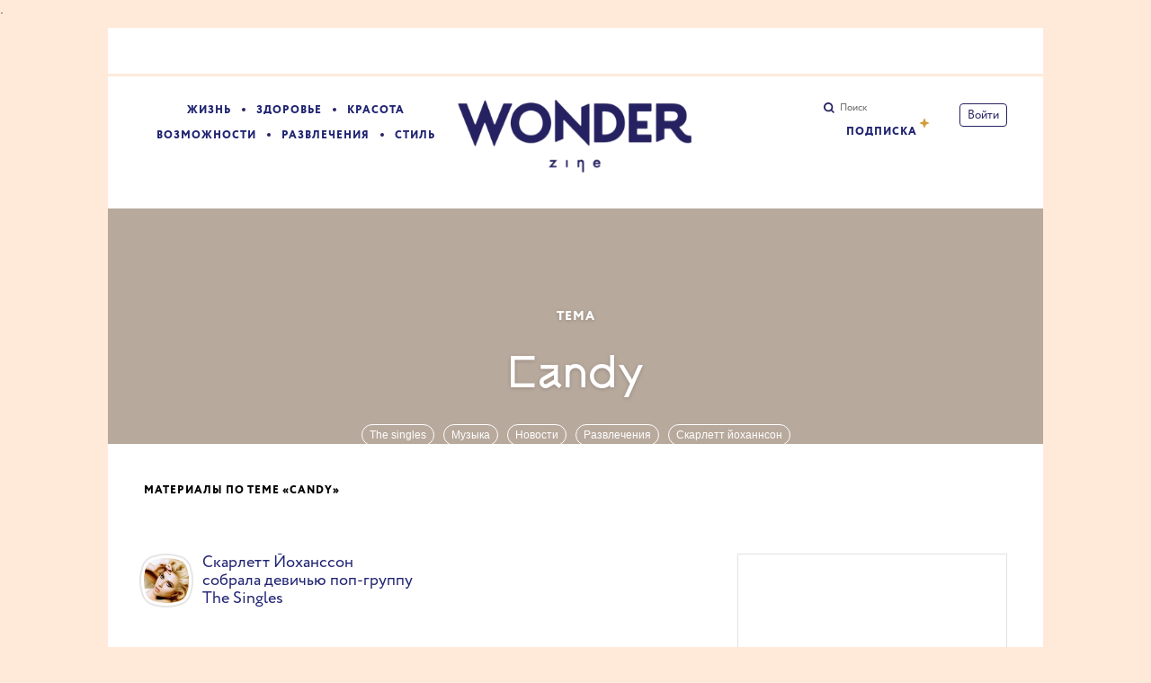

--- FILE ---
content_type: text/html; charset=utf-8
request_url: https://www.google.com/recaptcha/api2/aframe
body_size: 268
content:
<!DOCTYPE HTML><html><head><meta http-equiv="content-type" content="text/html; charset=UTF-8"></head><body><script nonce="MIfR1-5AG0rzCcH-HAuOMg">/** Anti-fraud and anti-abuse applications only. See google.com/recaptcha */ try{var clients={'sodar':'https://pagead2.googlesyndication.com/pagead/sodar?'};window.addEventListener("message",function(a){try{if(a.source===window.parent){var b=JSON.parse(a.data);var c=clients[b['id']];if(c){var d=document.createElement('img');d.src=c+b['params']+'&rc='+(localStorage.getItem("rc::a")?sessionStorage.getItem("rc::b"):"");window.document.body.appendChild(d);sessionStorage.setItem("rc::e",parseInt(sessionStorage.getItem("rc::e")||0)+1);localStorage.setItem("rc::h",'1769549355385');}}}catch(b){}});window.parent.postMessage("_grecaptcha_ready", "*");}catch(b){}</script></body></html>